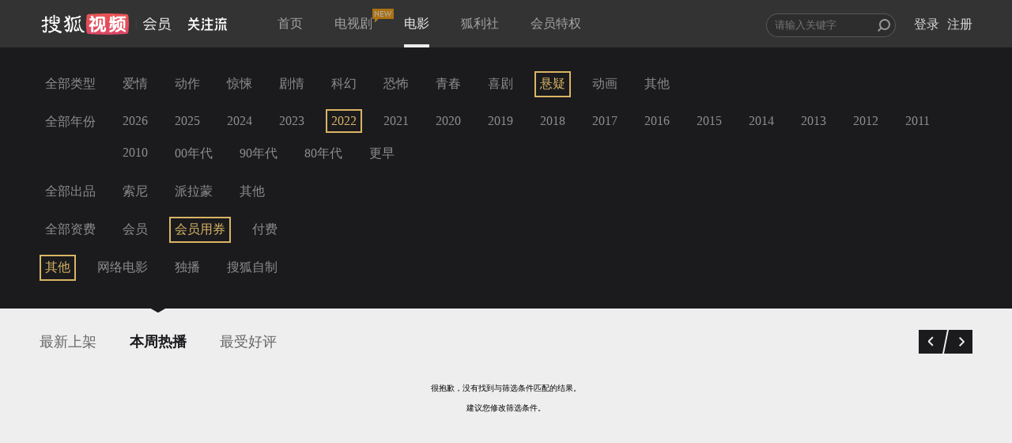

--- FILE ---
content_type: text/javascript; charset=utf-8
request_url: https://hui.sohu.com/mum/ipqueryjp?callback=jsonp1769900217851&platform_source=pc&_=1769900217852
body_size: 28
content:
typeof jsonp1769900217851 === 'function' && jsonp1769900217851({
  "ext_ip": "18.216.143.118",
  "urls": []
});

--- FILE ---
content_type: text/plain;charset=UTF-8
request_url: https://v4.passport.sohu.com/i/cookie/common?callback=passport4015_cb1769900221005&dfp=1769900221034&_=1769900221034
body_size: -297
content:
passport4015_cb1769900221005({"body":"","message":"Success","status":200})

--- FILE ---
content_type: application/x-javascript
request_url: https://js.tv.itc.cn/base/core/g_86c3e1.js
body_size: 3745
content:
/* sohutv 2017-12-14 16:10:15 */
var _e=function(){};"undefined"!=typeof console&&console.info&&(_e=function(t){console.info(t)}),function(t){"undefined"==typeof t.sohuHD&&(t.sohuHD={}),sohuHD.DAY=86400,sohuHD.HOUR=3600,sohuHD.SEC=60,sohuHD.version="20121111",sohuHD.winboxArr={},function(t){var e={};t.tmpl=function n(t,o){var r=/\W/.test(t)?new Function("obj","var p=[],print=function(){p.push.apply(p,arguments);};with(obj){p.push('"+t.replace(/[\r\t\n]/g," ").split("<%").join("\t").replace(/((^|%>)[^\t]*)'/g,"$1\r").replace(/\t=(.*?)%>/g,"',$1,'").split("\t").join("');").split("%>").join("p.push('").split("\r").join("\\'")+"');}return p.join('');"):e[t]=e[t]||n(document.getElementById(t).innerHTML);return o?r(o):r}}(sohuHD);var e=function(t,e,n){if(!t||!e)return void _e("sohuHD.trigger need elem and events");"[object String]"!=Object.prototype.toString.call(e)&&_e("events name must be string");var o=e.split("."),r=o[0]||"",s=o[1]||"",i=t.eventsArr||{};i=i[r]||[],i.length&&sohuHD.each(i,function(e,o){s&&this.name!=s||(this.fn?this.fn.call(t,n):i.splice(e,1))})},n=function(t){if(t.preventDefault||(t.preventDefault=function(){t.returnValue=!1}),t.stopPropagation||(t.stopPropagation=function(){t.cancelBubble=!0}),t.target||(t.target=t.srcElement||document),!t.relatedTarget&&t.fromElement&&(t.relatedTarget=t.fromElement===t.target?t.toElement:t.fromElement),null==t.pageX&&null!=t.clientX){var e=t.target.ownerDocument||document,n=e.documentElement,o=e.body;t.pageX=t.clientX+(n&&n.scrollLeft||o&&o.scrollLeft||0)-(n&&n.clientLeft||o&&o.clientLeft||0),t.pageY=t.clientY+(n&&n.scrollTop||o&&o.scrollTop||0)-(n&&n.clientTop||o&&o.clientTop||0)}return null!=t.which||null==t.charCode&&null==t.keyCode||(t.which=null!=t.charCode?t.charCode:t.keyCode),!t.metaKey&&t.ctrlKey&&(t.metaKey=t.ctrlKey),t.which||t.button===undefined||(t.which=1&t.button?1:2&t.button?3:4&t.button?2:0),t},o=function(t,o,r,s){if(!t||!o)return void _e("sohuHD.bind need elem and events");if("[object String]"!=Object.prototype.toString.call(o))return void _e("events name must be string");var i=o.split("."),a=i[0]||"";i[1];t.eventsArr||(t.eventsArr={}),sohuHD.each(a.split(" "),function(o,i){var a=t.eventsArr;a[i]||(a[i]=[]),a=a[i]||[],s=s||{},a.length||(t.addEventListener?t.addEventListener(i,function(o){e(t,i,n(o))},!1):t.attachEvent?t.attachEvent("on"+i,function(o){e(t,i,n(o))}):t["on"+i]=function(o){e(t,i,n(o))}),a.push({name:i,fn:r})})};sohuHD.bind=function(t,e,n,r){"hover"==e&&"[object Function]"==Object.prototype.toString.call(r)?sohuHD.each(t,function(t,e){o(e,"mouseover",n),o(e,"mouseout",r)}):sohuHD.each(t,function(t,s){o(this,e,n,r)})},sohuHD.unbind=function(t,e,n,o){sohuHD.each(t,function(t,r){ubind(this,e,n,o)})},sohuHD.trigger=function(t,n,o,r){sohuHD.each(t,function(t,r){e(this,n,o)})};var r=new Date;sohuHD.now=function(){return++r};var s=function(){if(this==t)throw new Error(0,"HttpRequest is unable to call as a function.");var e,n=this,o=!1,r=!1,s=function(){if(n.onreadystatechange&&n.onreadystatechange.call(e),4==e.readyState){if(Number(e.status)>=300)return n.onerror&&n.onerror.call(e,new Error(0,"Http error:"+e.status+" "+e.statusText)),r?e.onreadystatechange=Function.prototype:e.onReadyStateChange=Function.prototype,void(e=null);n.status=e.status,n.statusText=e.statusText,n.responseText=e.responseText,n.responseBody=e.responseBody,n.responseXML=e.responseXML,n.readyState=e.readyState,r?e.onreadystatechange=Function.prototype:e.onReadyStateChange=Function.prototype,e=null,n.onfinish&&n.onfinish()}};!function(){try{e=new t.XMLHttpRequest,r=!0}catch(s){var n=["MSXML2.XMLHttp.6.0","MSXML2.XMLHttp.3.0","MSXML2.XMLHttp.5.0","MSXML2.XMLHttp.4.0","Msxml2.XMLHTTP","MSXML.XMLHttp","Microsoft.XMLHTTP"],o=function(){for(var t=0;t<n.length;t++){try{var e=new ActiveXObject(n[t]);r=!1}catch(e){continue}return e}throw{message:"XMLHttp ActiveX Unsurported."}};try{e=new o,r=!1}catch(s){throw new Error(0,"XMLHttpRequest Unsurported.")}}}(),this.abort=function(){e.abort()},this.getAllResponseHeaders=function(){e.getAllResponseHeaders()},this.getResponseHeader=function(t){e.getResponseHeader(bstrHeader)},this.open=function(t,r,s,i,a){o=s;try{e.open(t,r,s,i,a)}catch(u){if(!n.onerror)throw u;n.onerror(u)}},this.send=function(t){try{r?e.onreadystatechange=s:e.onReadyStateChange=s,e.send(t),o||(this.status=e.status,this.statusText=e.statusText,this.responseText=e.responseText,this.responseBody=e.responseBody,this.responseXML=e.responseXML,this.readyState=e.readyState,r?e.onreadystatechange=Function.prototype:e.onReadyStateChange=Function.prototype,e=null)}catch(i){if(!n.onerror)throw i;n.onerror(i)}},this.setRequestHeader=function(t,n){e.setRequestHeader(t,n)}};sohuHD.getJSON=function(t,e){var n=new s;n.onfinish=function(){var t=new Function("return "+this.responseText)();e(t)},n.open("get",t,!0),n.send(null)},sohuHD.formatCount=function(t){var e=/(\d{1,3})(?=(\d{3})+(?:$|\.))/g;return t>=1e8?(t=Math.round(10*parseFloat(t/1e8))/10,t=t.toString().replace(e,"$1,")+"\u4ebf"):t=t>=1e5?Math.round(t/1e4).toString().replace(e,"$1,")+"\u4e07":t.toString().replace(e,"$1,"),t},sohuHD.random=function(){var t=[],e=0;switch(arguments.length){case 0:return sohuHD.now();case 1:t=arguments[0];break;case 2:t=arguments[0],e=arguments[1]}if(!(t instanceof Array))return _e("sohuHD.random need Array arguments"),0;var n=t.length,o=[];if("number"==typeof e&&e>0){e>=n&&(e=n);for(var r=0;r<n;++r)o.push(t[r]);return o.sort(function(){return Math.floor(2*Math.random())}),o.slice(0,e)}return t[Math.floor(Math.random()*n)]},sohuHD.timeFromNow=function(t){var e=sohuHD.now();e<t&&(e=t),t=(e-parseInt(t))/1e3;var n=parseInt(t)+"\u79d2\u524d";return 0==t?"\u6b63\u5728\u64ad\u653e":t>=this.DAY?Math.floor(t/this.DAY)+"\u5929\u524d":t>=this.HOUR?Math.floor(t/this.HOUR)+"\u5c0f\u65f6\u524d":t>=this.SEC?Math.floor(t/this.SEC)+"\u5206\u524d":n},sohuHD.formatTime=function(t){var e=sohuHD.now();e<t&&(e=t),t=(e-parseInt(t))/1e3;var n=parseInt(t)+"\u79d2\u524d";if(0==t)return"\u521a\u521a";if(t>=this.DAY){var o=Math.floor(t/this.DAY);return o<=365&&o>30?Math.floor(o/30)+"\u4e2a\u6708\u524d":o>365?Math.floor(o/365)+"\u5e74\u524d":Math.floor(t/this.DAY)+"\u5929\u524d"}return t>=this.HOUR?Math.floor(t/this.HOUR)+"\u5c0f\u65f6\u524d":t>=this.SEC?Math.floor(t/this.SEC)+"\u5206\u524d":n},sohuHD.transPlayTime=function(t){if(t>0){var e=[],n=Math.floor(t/60),o=t-60*n;return e.push(n/10>=1?n+"\u5206":"0"+n+"\u5206"),e.push(o/10>=1?o+"\u79d2":"0"+o+"\u79d2"),e.join("")}return"00\u520600\u79d2"},sohuHD.strSub=function(t,e,n,o){var r=/[^\x00-\xff]/g;if(n=n||!1,o=o||"...",e>0&&t.replace(r,"mm").length>e)for(var s=Math.floor(e/2),i=s;i<t.length;i++)if(t.substr(0,i).replace(r,"mm").length>=e)return t.substr(0,i)+(n?o:"");return t},sohuHD.redirect=function(e,n,o){if(document.all){var r=document.createElement("a");r.onclick=null,r.href=e,n&&(r.target=n),document.body.appendChild(r),r.click()}else if(n){t.open(e,n)}else location.href=e};var i=function(t){var e=t.getAttribute("focusColor")||"#000";t._old=t.value,sohuHD.bind(t,"focus",function(){this.value.trim()==this._old&&(this.value="",this.style.color=e)}),sohuHD.bind(t,"blur",function(){""==this.value.trim()&&(this.value=this._old,this.style.color="")})};sohuHD.focusClear=function(t){sohuHD.each(t,function(){i(this)})};var a=function(e,n){var o=e.value.length,r=e.getAttribute("maxlength");if(n){n.innerHTML=r;var s=function(){var t=e.value,s=t.length;o!=s&&(o=t.length,t==e._old&&(o=0),o<=r?(n.innerHTML=r-o,sohuHD.removeClass(n,"error")):(n.innerHTML=r-o,sohuHD.addClass(n,"error")))};sohuHD.bind(e,"focus",function(){this.timer=setInterval(s,200)}),sohuHD.bind(e,"blur",function(){clearInterval(this.timer),this.timer=null})}sohuHD.isIE&&"TEXTAREA"==e.tagName&&sohuHD.bind(e,"keypress paste",function(e){var n=this.value.length,o=r-n,s=document.selection.createRange().text.length;if("keypress"==e.type){if(e.which>32&&e.which<127&&!e.metaKey&&o<=0&&0==s)return!1}else if("paste"==e.type){var i=t.clipboardData.getData("Text");n-s+i.length>r&&t.clipboardData.setData("Text",i.substring(0,r-(n-s)))}})};sohuHD.wordLimit=function(t,e){e&&e.length!==undefined&&e.length>0?sohuHD.each(t,function(t,n){a(n,e[t])}):a(t,e)};var u=function(t,e,n){(void 0===e||e<0)&&(e=e||1e3),setTimeout(function(){var e=t.getAttribute("lazySrc");if(!e)return void _e("lazyImage need lazySrc");var o=document.createElement("img");o.onload=function(){sohuHD.removeClass(t,"lazy"),t.src=this.src,n&&n.call(t,arguments)},o.src=e},e)};sohuHD.lazyImage=function(t,e,n){sohuHD.each(t,function(t,o){u(o,e,n)})},sohuHD.loadFlv=function(t,e,n,o,r,s){e+="?"+sohuHD.now(),o=o||"0",r=r||"0",n=n||"#000000";var i=[];if(sohuHD.isIE?(i.push('<object name="'+t+'" id="'+t+'" classid="clsid:D27CDB6E-AE6D-11cf-96B8-444553540000" width="'+o+'" height="'+r+'">'),i.push('<param name="movie" value="'+e+'" />'),i.push('<param name="bgcolor" value="'+n+'" />'),i.push('<param name="quality" value="high" />'),i.push('<param name="allowScriptAccess" value="always" />'),i.push("</object>")):i.push('<embed id="'+t+'" name="'+t+'" allowScriptAccess="always" type="application/x-shockwave-flash" src="'+e+'" width="'+o+'" height="'+r+'" bgcolor="'+n+'" quality="high" />'),!s||!document.getElementById(s))return i.join("");document.getElementById(s).innerHTML=i.join("")},sohuHD.switchTab=function(t,n){if(!t)return void _e("sohuHD.switchTab need tabs");n=n||{};var o=n.event||"mouseover",r=n.cssName||"current",s=n.callback||null,i=n.before||null,a=n.boxs||[],u=n.next||"",c=n.prev||"",h=a.length>1,l=0;Math.abs(n.start)>0&&(l=n.start);var f=n.auto||!1;t.n=0,h&&sohuHD.hide(a);var p=function(){m(t[t.n>=t.length-1?0:t.n+1])};u&&sohuHD.bind(u,"click",function(){m(t[t.n>=t.length-1?0:t.n+1])}),c&&sohuHD.bind(c,"click",function(){m(t[t.n<=0?t.length-1:t.n-1])});var d;if(f){var v="boolean"==typeof f?5e3:f;d=setInterval(p,v),sohuHD.bind(t,"hover",function(){clearInterval(d)},function(){d=setInterval(p,v)})}var m=function(n){if("function"==typeof i&&!i(n,h?a[o]:a))return!1;var o=n.n;sohuHD.hasClass(n,r)||(sohuHD.addClass(n,r),o!=t.n&&sohuHD.removeClass(t[t.n],r),h&&(sohuHD.hide(a[t.n]),sohuHD.show(a[o])),t.n=o,e(n,"blur"),s&&s(n,h?a[o]:a))};sohuHD.each(t,function(t,e){sohuHD.removeClass(e,r),e.n=t,t==l&&m(e)}),"mouseover"==o?sohuHD.bind(t,"hover",function(){var t=this;t.timer=setTimeout(function(){m(t)},100)},function(){clearTimeout(this.timer),this.timer=null}):sohuHD.bind(t,"click",function(t){this.getAttribute("disabled")||(m(this),t.preventDefault())})},sohuHD.crossDomainPost=function(t){var e=[],n=function(){};t.indexOf("?")>-1&&(e=t.split("?")[1]),e.length&&e.indexOf("&")&&(e=e.split("&"));var o=[],r=null;sohuHD.each(e,function(t,e){r=e.split("="),o.push('<input name="',r[0],'" value="',r[1]||"",'" />')}),arguments.length&&(arguments[1]&&(e=arguments[1],"function"==typeof e?(n=e,e={}):"object"==typeof e&&(e=arguments[1])),arguments[2]&&"function"==typeof arguments[2]&&(n=arguments[2]));for(var s in e)o.push('<input name="',s,'" value="',e[s],'" />');var i=sohuHD.createElement('<div style="display:none"></div>'),a="tmpPostForm"+sohuHD.now();i.innerHTML=['<form id="',a,'" action="',t,'" method="POST" target="hideFrame">',o.join(""),"</form>",'<iframe name="hideFrame" />'].join("");var u=document.body||document.head;u.appendChild(i),document.getElementById(a).submit(),setTimeout(function(){u.removeChild(i),n()},800)}}(window),function(){var t={news:1300,movie:1,tv:2,orshow:6,doc:8,variety:7,comic:16,deep:26,mytv:9001};sohuHD.getCid=function(e){return t[e=e||window.filmType]}}(),sohuHD.extend=function(t,e,n){if(n&&sohuHD.extend(t,n),e&&"object"==typeof e)for(var o in e)t[o]=e[o];return t},sohuHD.extend(sohuHD,{namespace:function(){var t=Array.prototype.slice.call(arguments);sohuHD.each(t,function(t,e){var n=e.split(".");"undefined"==typeof window[n[0]]&&(window[n[0]]={});for(var o=window[n[0]],r=1,s=n.length;r<s;r++)o[n[r]]=o[n[r]]||{},o=o[n[r]]})},inherit:function(t,e,n){var o=function(){};o.prototype=e.prototype,t.prototype=new o,t.prototype.constructor=t,t.prototype.superClass=e.prototype,t.superClass=e.prototype,n=n||{},sohuHD.extend(t.prototype,n),e.prototype.constructor===Object.prototype.constructor&&(e.prototype.constructor=e)}});